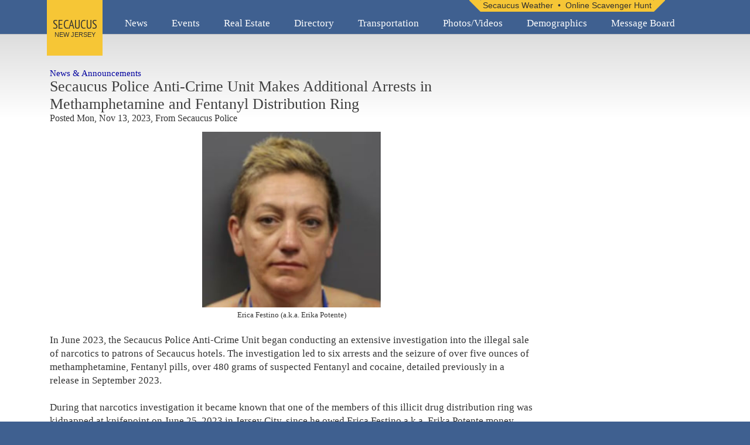

--- FILE ---
content_type: text/html; charset=UTF-8
request_url: http://www.secaucusnj.net/news/11300/Secaucus-Police-Anti-Crime-Unit-Makes-Additional-Arrests-in-Methamphetamine-and-Fentanyl-Distribution-Ring?rtn=%2F
body_size: 9532
content:

<!DOCTYPE html>
<html>
<head>
<title>Secaucus Police Anti-Crime Unit Makes Additional Arrests in Methamphetamine and Fentanyl Distribution Ring</title>
<meta name="description" content="Secaucus Police's drug ring investigation leads to the arrest of Erica Festino (a.k.a. Erika Potente), Allison Chavez, Roman Shapiro, and Paige Rosado." />
<meta name="keywords" content="Secaucus Police Anti-Crime Unit Makes Additional Arrests in Methamphetamine and Fentanyl Distribution Ring, Secaucus, NJ, New Jersey" />
<meta name="viewport" content="width=device-width, initial-scale=1, shrink-to-fit=no" />

<meta name="twitter:card" content="summary" />
<meta name="twitter:title" content="Secaucus Police Anti-Crime Unit Makes Additional Arrests in Methamphetamine and Fentanyl Distribution Ring" />
<meta name="twitter:description" content="Secaucus Police's drug ring investigation leads to the arrest of Erica Festino (a.k.a. Erika Potente), Allison Chavez, Roman Shapiro, and Paige Rosado." />
<meta name="twitter:image" content="http://www.secaucusnj.net/_assets/news2023/11300-2.jpg" />

<meta property="og:url" content="http://www.secaucusnj.net/news/11300/Secaucus-Police-Anti-Crime-Unit-Makes-Additional-Arrests-in-Methamphetamine-and-Fentanyl-Distribution-Ring" />
<meta property="og:type" content="website" />
<meta property="og:title" content="Secaucus Police Anti-Crime Unit Makes Additional Arrests in Methamphetamine and Fentanyl Distribution Ring" />
<meta property="og:description" content="Secaucus Police's drug ring investigation leads to the arrest of Erica Festino (a.k.a. Erika Potente), Allison Chavez, Roman Shapiro, and Paige Rosado." />
<meta property="og:image" content="http://www.secaucusnj.net/_assets/news2023/11300-2.jpg" />


<script type="application/ld+json">
{
	"@context":"https://schema.org",
	"@type":"NewsArticle",
	"url":"http://www.secaucusnj.net/news/11300/Secaucus-Police-Anti-Crime-Unit-Makes-Additional-Arrests-in-Methamphetamine-and-Fentanyl-Distribution-Ring",
	"headline":"Secaucus Police Anti-Crime Unit Makes Additional Arrests in Methamphetamine and Fentanyl Distribution Ring",
	"description":"Secaucus Police's drug ring investigation leads to the arrest of Erica Festino (a.k.a. Erika Potente), Allison Chavez, Roman Shapiro, and Paige Rosado.",
	"datePublished":"2023-11-13T12:00:00Z",
	"dateModified":"2023-11-13T12:00:00Z",
	"articleSection":"News and Announcements",
	"author":{
		"@type":"Person",
		"name":"Staff Writer"
	},
  	"image":"http://www.secaucusnj.net/_assets/news2023/11300-2.jpg",
  	"publisher":{
		"@type":"Organization",
		"name":"SecaucusNJ.net",
		"logo":{
			"@type":"ImageObject",
			"url":"http://www.secaucusnj.net/_images/logo.png",
			"width":"48",
			"height":"48"
		}
  	}
}
</script>


<link rel="shortcut icon" href="/_images/favicon.ico">
<link rel="stylesheet" href="https://stackpath.bootstrapcdn.com/bootstrap/4.1.1/css/bootstrap.min.css" integrity="sha384-WskhaSGFgHYWDcbwN70/dfYBj47jz9qbsMId/iRN3ewGhXQFZCSftd1LZCfmhktB" crossorigin="anonymous">
<link rel="preconnect" href="https://fonts.googleapis.com">
<link rel="preconnect" href="https://fonts.gstatic.com" crossorigin>
<link rel="stylesheet" href="https://fonts.googleapis.com/css2?family=PT+Sans+Narrow&display=swap">
<link rel="stylesheet" href="https://fonts.googleapis.com/css2?family=Archivo+Narrow:ital,wght@0,400..700;1,400..700&display=swap">
<link rel="stylesheet" href="https://fonts.googleapis.com/css2?family=Material+Symbols+Outlined:opsz,wght,FILL,GRAD@24,400,0,0">
<link rel="stylesheet" href="/_css/leaflet_1.9.4.css">
<link rel="stylesheet" href="/_css/site.css" type="text/css">
<link rel="canonical" href="http://www.secaucusnj.net/news/11300/Secaucus-Police-Anti-Crime-Unit-Makes-Additional-Arrests-in-Methamphetamine-and-Fentanyl-Distribution-Ring" />

<!-- Google Analytics -->
<!-- Global site tag (gtag.js) - Google Analytics -->
<script async src="https://www.googletagmanager.com/gtag/js?id=UA-3888948-21"></script>
<script>
  window.dataLayer = window.dataLayer || [];
  function gtag(){dataLayer.push(arguments);}
  gtag('js', new Date());

  gtag('config', 'UA-3888948-21');
</script>
<!-- /Google Analytics -->

<!-- Google Adsense -->
<script async src="//pagead2.googlesyndication.com/pagead/js/adsbygoogle.js"></script>
<script>
     (adsbygoogle = window.adsbygoogle || []).push({
          google_ad_client: "ca-pub-9491155257610209",
          enable_page_level_ads: true
     });
</script>
<!-- Google /Adsense -->

<script src="https://ajax.googleapis.com/ajax/libs/jquery/3.3.1/jquery.min.js"></script>
<script src="/_js/mobilenav.js"></script>
<script src="/_js/mainnav.js"></script>
<script src="/_js/iframelightbox.js"></script>
<script>
$(document).ready(function() 
{
	/* Picturezoom Lightbox */
   	$(".picturezoomlightbox-enabled").on('mouseover', function(e) 
	{
		this.style.cursor = 'pointer';
	});

   	$(".picturezoomlightbox-enabled").on('click', function(e) 
	{
                $("#medialightbox-overlay").css("display", "block");
                $("#medialightbox-overlay").width($(document).width());
                $("#medialightbox-overlay").height($(document).height());
       		$("#medialightbox-loading").offset({top:($(window).scrollTop() + 20)});
                $("#medialightbox-loading").css({opacity:1});
                $("#medialightbox-panel").css({opacity:0});

		var imageurl = "";
                if ($(e.target).is("div"))
                {
                        bg_url = $(e.target).css("backgroundImage");
                        bg_url = /^url\((['"]?)(.*)\1\)$/.exec(bg_url);
                        bg_url = bg_url ? bg_url[2] : ""; // If matched, retrieve url, otherwise ""
			imageurl = bg_url;

                }
                else if ($(e.target).is("img"))
                {
			if (typeof($(e.target).attr("src")) != "undefined")
			{
				imageurl = $(e.target).attr("src");
			}
                }

		if (imageurl != "")
		{
			var image = new Image();
			image.onload = function() {
                                var panelwidth = $(window).width() - 40;
                                var panelheight = $(window).height() - 40;

                                var imagewidth = panelwidth;
                                var imageheight = Math.round(imagewidth * (image.height/image.width));
                                if (imageheight > panelheight)
                                {
                                        var imageheight = panelheight;
                                        var imagewidth = Math.round(imageheight * (image.width/image.height));
                                }
                                if (panelwidth > imagewidth)
                                {
                                        panelwidth = imagewidth;
                                }
                                if (panelheight > imageheight)
                                {
                                        panelheight = imageheight;
                                }

                                var buf = "<div><img src=\"" + imageurl + "\" style=\"width:" + imagewidth + "px; height:" + imageheight + "px;\"></div>";

                                if (typeof($(e.target).attr("title")) != "undefined")
                                {
                                        buf = buf + "<div id=\"medialightbox-caption\" style=\"position:relative; z-index:2; height:0px;\"><div style=\"background-color:rgba(0,0,0,0.7);\"><div style=\"padding:4px; text-align:center; color:#ffffff; font-size:20px;\">" + $(e.target).attr("title") + "</div></div></div>";
                                }

                                $("#medialightbox-panel").css("border", "1px solid #ffffff");
                                $("#medialightbox-panel").css({width:panelwidth});
                                $("#medialightbox-panel").css({height:panelheight});
                                $("#medialightbox-panel").offset({top:($(window).scrollTop() + 20)});
                                $("#medialightbox-panel-content").html(buf);
                                if (typeof($(e.target).attr("title")) != "undefined")
                                {
                                        var height = $("#medialightbox-caption > div").height();
                                        $("#medialightbox-caption").css({top:(height * -1)});
                                }

                                $("#medialightbox-loading").css({opacity:0});
                                $("#medialightbox-panel").animate({opacity:1}, 500);
			}
			if (imageurl.substring(0, 4) != "http")
			{
				image.src = "http://www.secaucusnj.net" + imageurl;
			}
			else
			{
				image.src = imageurl;
			}
		}
		else
		{
			$("#medialightbox-overlay").css("display", "none");
			$("#medialightbox-loading").css({opacity:0});
			$("#medialightbox-panel").css({opacity:0});
		}
	});

	/* Photos Lightbox */
   	$(".photoslightbox_enabled").on('mouseover', function(e) 
	{
		this.style.cursor = 'pointer';
	});

   	$(".photoslightbox_enabled").on('click', function(e) 
	{
                var panel_width = $(window).width() - 60;
                var panel_height = $(window).height() - 60;
                var panel_top = $(window).scrollTop() + 30;

                $("#medialightbox-overlay").css("display", "block");
                $("#medialightbox-overlay").width($(document).width());
                $("#medialightbox-overlay").height($(document).height());

                $("#medialightbox-panel").css({opacity:0});
                $("#medialightbox-panel").css({width:panel_width});
                $("#medialightbox-panel").css({panel_height});
                $("#medialightbox-panel").offset({top:panel_top});
                $("#medialightbox-panel-content").html("<div style=\"margin:auto; padding:50px; display:table;\"><img src=\"/_images/loading.gif\" style=\"width:100px;\"></div>");

		var index = parseInt($(e.target).attr("photoindex"));
		var imageurl = photoslightbox_photos[index - 1].url;

		var html = "<table style=\"width:100%;\">";
		var html = html + "<tr>";
      		if (index == 1)
		{
			var html = html + "<td><div style=\"position:relative; z-index:2; width:0px;\"><div id=\"medialightbox-prevbutton\" class=\"clickable\" onClick=\"photoslightbox_prev()\" style=\"margin-left:5px; width:20px; border-radius:5px; background-color:rgba(150,150,150,0.8); padding:20px 1px 20px 0px; display:none; text-align:center; color:#000000; font-family:'PT Sans Narrow'; font-size:30px;\">&lt;</div></div></td>";
		}
		else
		{
			var html = html + "<td><div style=\"position:relative; z-index:2; width:0px;\"><div id=\"medialightbox-prevbutton\" class=\"clickable\" onClick=\"photoslightbox_prev()\" style=\"margin-left:5px; width:20px; border-radius:5px; background-color:rgba(150,150,150,0.8); padding:20px 1px 20px 0px; display:block; text-align:center; color:#000000; font-family:'PT Sans Narrow'; font-size:30px;\">&lt;</div></div></td>";
		}
                var html = html + "<td style=\"width:100%;\"><div id=\"photoslightbox_photo\" photoindex=\"" + index + "\" style=\"margin:auto; display:table;\"><img src=\"" + imageurl + "\" style=\"width:100%;\" onload=\"if (this.height > ($(window).height() - 60)) { $(this).css({width:'auto', height:($(window).height() - 60)}); }\"></div></td>";
      		if (index == photoslightbox_photos.length)
		{
			var html = html + "<td><div style=\"position:relative; z-index:2; width:0px;\"><div class=\"clickable\" onClick=\"photoslightbox_next()\" style=\"margin-left:-25px; width:20px; border-radius:5px; background-color:rgba(150,150,150,0.8); padding:20px 0px 20px 1px; display:none; text-align:center; color:#000000; font-family:'PT Sans Narrow'; font-size:30px;\">&gt;</div></div></td>";
		}
		else
		{
			var html = html + "<td><div style=\"position:relative; z-index:2; width:0px;\"><div id=\"medialightbox-nextbutton\" class=\"clickable\" onClick=\"photoslightbox_next()\" style=\"margin-left:-25px; width:20px; border-radius:5px; background-color:rgba(150,150,150,0.8); padding:20px 0px 20px 1px; display:block; text-align:center; color:#000000; font-family:'PT Sans Narrow'; font-size:30px;\">&gt;</div></div></td>";
		}
		var html = html + "</tr>";
		var html = html + "</table>";

		$("#medialightbox-panel-content").html(html);
                $("#medialightbox-panel").animate({opacity:1}, 500);
	});

	/* Video Lightbox */
   	$(".videolightbox_enabled").on('mouseover', function(e) 
	{
		this.style.cursor = 'pointer';
	});

   	$(".videolightbox_enabled").on('click', function(e) 
	{
		$("#medialightbox-overlay").css("display", "block");
		$("#medialightbox-overlay").width($(document).width());
		$("#medialightbox-overlay").height($(document).height());

                $("#medialightbox-panel").css({opacity:0});
                $("#medialightbox-panel").css({width:($(window).width() - 40)});
		$("#medialightbox-panel").css({height:($(window).height() - 40)});
		$("#medialightbox-panel").offset({top:($(window).scrollTop() + $(window).height()/2 - $("#medialightbox-panel").height()/2)});

		var buf = "";
		var element = e.target;
		while ($(element).parents().length > 0)
		{
		        if (typeof($(element).attr("videoid")) != "undefined")
		        {
				buf = "<div style=\"border:1px solid #ffffff;\"><iframe id=\"medialightbox_iframe\" width=\"100%\" height=\"300\" src=\"https://www.youtube.com/embed/" + $(element).attr("videoid") + "\" frameborder=\"0\" allow=\"accelerometer; autoplay; encrypted-media; gyroscope; picture-in-picture\" allowfullscreen></iframe></div>";
				break;
		        }
		        element = $(element).parent();
		}

		if (buf == "")
		{
			var element = e.target;
			while ($(element).parents().length > 0)
			{
				if (typeof($(element).attr("vimeoid")) != "undefined")
				{
					buf = "<div style=\"border:1px solid #ffffff;\"><iframe id=\"medialightbox_iframe\" src=\"https://player.vimeo.com/video/" + $(element).attr("vimeoid") + "\" width=\"100%\" height=\"300\" frameborder=\"0\" allow=\"autoplay; fullscreen\" allowfullscreen></iframe></div>";
					break;
				}
			        element = $(element).parent();
			}
		}

		if (buf == "")
		{
			buf = "No video specified";
		}

		$("#medialightbox-panel-content").html(buf);
		$("#medialightbox_iframe").attr("height", ($(window).height() - 40));
		$("#medialightbox-panel").animate({opacity:1}, 750);
	});

	/* Flickr Lightbox */
   	$(".flickrlightbox_enabled").on('mouseover', function(e) 
	{
		this.style.cursor = 'pointer';
	});

   	$(".flickrlightbox_enabled").on('click', function(e) 
	{
		$("#medialightbox-overlay").css("display", "block");
		$("#medialightbox-overlay").width($(document).width());
		$("#medialightbox-overlay").height($(document).height());

		$("#medialightbox-panel").css({opacity:0});
		$("#medialightbox-panel").css({width:"auto"});
		$("#medialightbox-panel-content").html("<div style=\"margin:auto; padding:50px; display:table;\"><img src=\"/_images/loading.gif\" style=\"width:100px;\"></div>");

		var width = 0;
		var height = 0;
		if (($(window).width() > 1600) && ($(window).height() > 1200))
		{
			width = 1600;
			height = 1200;
		}
		else if (($(window).width() > 1024) && ($(window).height() > 768))
		{
			width = 1024;
			height = 768;
		}
		else if (($(window).width() > 800) && ($(window).height() > 600))
		{
			width = 800;
			height = 600;
		}
		else if (($(window).width() > 640) && ($(window).height() > 480))
		{
			width = 640;
			height = 480;
		}
		else if (($(window).width() > 500) && ($(window).height() > 375))
		{
			width = 500;
			height = 375;
		}
		else if (($(window).width() > 400) && ($(window).height() > 300))
		{
			width = 400;
			height = 300;
		}
		else if (($(window).width() > 320) && ($(window).height() > 240))
		{
			width = 400;
			height = 300;
		}

		if (typeof($(e.target).attr("albumid")) != "undefined")
		{
			var buf = "<div style=\"border:1px solid #ff0000; display:table;\"><a data-flickr-embed=\"true\" href=\"https://www.flickr.com/photos/secaucusnj/albums/" + $(e.target).attr("albumid") + "\" title=\"" + $(e.target).attr("albumtitle") + "\"><img src=\"" + $(e.target).attr("albumthumbnail") + "\" width=\"" + width + "\" height=\"" + height + "\" alt=\"" +  $(e.target).attr("albumtitle") + "\"></a><script async src=\"//embedr.flickr.com/assets/client-code.js\" charset=\"utf-8\"></s" + "cript></div>";
		}

		$("#medialightbox-panel-content").html(buf);
		$("#medialightbox-panel").offset({top:($(window).scrollTop() + $(window).height()/2 - $("#medialightbox-panel").height()/2)});
		$("#medialightbox-panel").animate({opacity:1}, 500);
	});

	/* General Media lightbox */
   	$("#medialightbox-overlay").on('click', function(e) 
	{
		if (e.target !== this)
		{
			return;
		}
  
		$("#medialightbox-overlay").css("display", "none");
		$("#medialightbox-panel-content").html("");
	});

   	$("#medialightbox_closeicon").on('mouseover', function(e) 
	{
		this.style.cursor = "pointer";
	});

   	$("#medialightbox_closeicon").on('click', function(e) 
	{
		$("#medialightbox-overlay").css("display", "none");
		$("#medialightbox-loading").css({opacity:0});
		$("#medialightbox-panel").css({opacity:0});
		$("#medialightbox-panel-content").html("");
	});
});

function photoslightbox_next()
{
	var index = parseInt($("#photoslightbox_photo").attr("photoindex"));
	if (index < photoslightbox_photos.length)
	{
		index = index + 1;
		var imageurl = photoslightbox_photos[index - 1].url;
		$("#photoslightbox_photo").attr("photoindex", "" + index);
		$("#photoslightbox_photo img").attr("src", imageurl);
	}

	if (index > 1)
	{
		$("#medialightbox-prevbutton").css({"display":"block"});
	}
	else
	{
		$("#medialightbox-prevbutton").css({"display":"none"});
	}
	if (index < photoslightbox_photos.length)
	{
		$("#medialightbox-nextbutton").css({"display":"block"});
	}
	else
	{
		$("#medialightbox-nextbutton").css({"display":"none"});
	}
}

function photoslightbox_prev()
{
	var index = parseInt($("#photoslightbox_photo").attr("photoindex"));
	if (index > 1)
	{
		index = index - 1;
		var imageurl = photoslightbox_photos[index - 1].url;
		$("#photoslightbox_photo").attr("photoindex", "" + index);
		$("#photoslightbox_photo img").attr("src", imageurl);
	}

	if (index > 1)
	{
		$("#medialightbox-prevbutton").css({"display":"block"});
	}
	else
	{
		$("#medialightbox-prevbutton").css({"display":"none"});
	}
	if (index < photoslightbox_photos.length)
	{
		$("#medialightbox-nextbutton").css({"display":"block"});
	}
	else
	{
		$("#medialightbox-nextbutton").css({"display":"none"});
	}
}
</script>
</head>
<body style="">

<!-- Media Lightbox -->
<div id="medialightbox-overlay" style="position:absolute; top:0px; height:0px; background-color:rgba(0,0,0,0.6); display:none; z-index:302;">
    <div id="medialightbox-loading" style="margin:0px auto 0px auto; width:100px; opacity:0;"><img src="/_images/loading.gif" style="width:100%;"></div>
    <div id="medialightbox-panel" style="margin:0px auto 0px auto; display:table; opacity:0;">
        <div style="height:0px;">
            <div style="margin-left:auto; position:relative; z-index:302; display:table;"><img id="medialightbox_closeicon" src="/_images/lightbox_closeicon.png" style="width:40px; height:40px;"></div>
        </div>
        <div id="medialightbox-panel-content" style="background-color:#ffffff;"></div>
    </div>
</div>
<!-- /Media Lightbox -->

<!-- iframe lightbox -->
<div id="iframelightbox-overlay" onClick="iframelightbox_close()" style="position:absolute; top:0px; left:0px; z-index:301; width:100%; background-color:rgba(0,0,0,0.8); display:none;"></div>

<div id="iframelightbox-panel" style="position:absolute; top:0px; z-index:302; margin:auto; background-color:#ffffff; display:none;">
    <table style="width:100%; height:100%;">
    <tr>
    <td style="background-color:#ffffff;"><div style="position:relative; z-index:303; height:0px;"><div style="margin-left:auto; display:table;"><div class="clickable" style="background-color:#ffffff; padding:5px;" onClick="iframelightbox_close()"><svg height="20" width="20" style="display:block;"><polygon points="0,0 10,10 20,0 10,10 20,20 10,10 0,20 10,10" style="fill:#0f0f0f; stroke:#0f0f0f; stroke-width:3" /></svg></div></div></div></td>
    </tr>
    <tr style="vertical-align:top;">
    <td style="height:100%;"><iframe style="border:none; width:100%; height:100%;"></iframe></td>
    </tr>
    </table>
</div> 
<!-- /iframe lightbox -->

<!-- filter lightbox -->
<!-- /filter lightbox -->

<!-- Mobile Nav -->
<div id="mobilenav-overlay" style="position:absolute; z-index:201; display:none;" onClick="mobilenav_hide()"></div>
<div id="mobilenav-panel" style="position:fixed; z-index:202; display:none; overflow-x:hidden; overflow-y:auto;">
    <div id="mobilenav-menu" style="position:relative; height:100%; display:table;">
        <div style="height:100%; border-left:1px solid #6f6f6f; background-image:linear-gradient(to right, #f6c636, #f6c636); background-size:30px 30px; background-repeat:repeat-y; background-color:rgba(255,255,255,0.95); ">
            <table>
            <tr style="vertical-align:top;">
            <td style="padding:6px 5px 0px 5px;">
                <div style="width:20px;">
                    <div style="transform:rotate(90deg); transform-origin:left bottom 0; font-family:'PT Sans Narrow'; font-size:16px; letter-spacing:4px; white-space:nowrap;">SECAUCUS, NEW JERSEY</div>
                </div></td>
            <td>
                <table style="width:100%;">
                <tr>
                <td style="width:100%;"></td>
                <td style="padding:7px 7px 0px 0px;"><a href="javascript:mobilenav_hide();"><svg height="16" width="16"><polygon points="0,0 8,8 16,0 8,8 16,16 8,8 0,16 8,8" style="fill:#0f0f0f; stroke:#0f0f0f; stroke-width:2" /></svg></a></td>
                </tr>
                </table>

                <table style="margin:0px 20px 20px 15px;">
                <tr style="vertical-align:top;">
                <td style="padding:0px 0px 7px 0px;"><a href="/" class="mobilenav-item">Home</a></td>
                </tr>
                <tr>
                <td><div style="height:1px; background-color:#e0e0e0;"></div></td>
                </tr>
                <tr>
                <td style="padding:7px 0px 7px 0px;">
                        <table class="mobilenav-item" style="width:100%;">
                        <tr style="vertical-align:top;">
                        <td style="width:100%;"><a href="/news/">News & Announcements</a></td>
                        <td><div id="mobilenav-newssubmenubutton" class="mobilenav-submenu-button" style="visibility:hidden;"></div></td>
                        </tr>
                        </table>
                    </td>
                </tr>
                <tr>
                <td><div style="height:1px; background-color:#e0e0e0;"></div></td>
                </tr>
                <tr>
                <td style="padding:7px 0px 7px 0px;">
                    <div class="clickable" class="mobilenav-submenu" onClick="mobilenav_submenu_expand('events');">
                        <table class="mobilenav-item" style="width:100%;">
                        <tr style="vertical-align:top;">
                        <td style="width:100%;">Events</td>
                        <td><div id="mobilenav-eventssubmenubutton" class="mobilenav-submenu-button"></div></td>
                        </tr>
                        </table>
                    </div>
                    <div id="mobilenav-eventssubmenu" class="mobilenav-submenu">
                        <table style="margin-top:1px;">
                        <tr>
                        <td class="mobilenav-submenuitem"><a href="/events/">Secaucus Events</a></td>
                        </tr>
                        <tr>
                        <td class="mobilenav-submenuitem"><a href="/events/hudson-county/1">Hudson County Events</a></td>
                        </tr>
                        <tr>
                        <td class="mobilenav-submenuitem"><a href="/movie-theater/">Current Movies</a></td>
                        </tr>
                        </table>
                    </div>
                    </td>
                </tr>
		<!--
                <tr style="vertical-align:top;">
                <td style="padding:10px 15px 0px 0px;"><a href="/jobs/" class="mobilenav-item">Job Openings</a></td>
                </tr>
		-->
                <tr>
                <td><div style="height:1px; background-color:#e0e0e0;"></div></td>
                </tr>
                <tr>
                <td style="padding:7px 0px 7px 0px;">
                    <div class="clickable" class="mobilenav-submenu" onClick="mobilenav_submenu_expand('realestate');">
                        <table class="mobilenav-item" style="width:100%;">
                        <tr style="vertical-align:top;">
                        <td style="width:100%;">Real Estate</td>
                        <td><div id="mobilenav-realestatesubmenubutton" class="mobilenav-submenu-button"></div></td>
                        </tr>
                        </table>
                    </div>
                    <div id="mobilenav-realestatesubmenu" class="mobilenav-submenu">
                        <table style="margin-top:1px;">
                        <tr>
                        <td class="mobilenav-submenuitem"><a href="/real-estate/listings/">Listings</a></td>
                        </tr>
                        <tr>
                        <td class="mobilenav-submenuitem"><a href="/condos-townhouses/">Condos / Townhouses</a></td>
                        </tr>
                        <tr>
                        <td class="mobilenav-submenuitem"><a href="/apartments/">Apartments</a></td>
                        </tr>
                        <tr>
                        <!--<td class="mobilenav-submenuitem"><a href="/real-estate/video-tours.htm">Video Tours</a></td>-->
                        </tr>
                        </table>
                    </div>
                    </td>
                </tr>
                <tr>
                <td><div style="height:1px; background-color:#e0e0e0;"></div></td>
                </tr>
                <tr>
                <td style="padding:7px 0px 7px 0px;">
                    <div class="clickable" class="mobilenav-submenu" onClick="mobilenav_submenu_expand('directory');">
                        <table class="mobilenav-item" style="width:100%;">
                        <tr style="vertical-align:top;">
                        <td style="width:100%;">Directory</td>
                        <td><div id="mobilenav-directorysubmenubutton" class="mobilenav-submenu-button"></div></td>
                        </tr>
                        </table>
                    </div>
                    <div id="mobilenav-directorysubmenu" class="mobilenav-submenu">
                        <table style="margin-top:1px;">
                        <tr>
                        <td class="mobilenav-submenuitem"><a href="/schools/">Schools</a></td>
                        </tr>
                        <tr>
                        <td class="mobilenav-submenuitem"><a href="/parks/">Parks</a></td>
                        </tr>
                        <tr>
                        <td class="mobilenav-submenuitem"><a href="/town-resources/">Town Resources</a></td>
                        </tr>
                        <tr>
                        <td class="mobilenav-submenuitem"><a href="/restaurants/">Bars / Restaurants</a></td>
                        </tr>
                        <tr>
                        <td class="mobilenav-submenuitem"><a href="/shopping/">Shopping</a></td>
                        </tr>
                        <tr>
                        <td class="mobilenav-submenuitem"><a href="/banks/">Banks</a></td>
                        </tr>
                        <tr>
                        <td class="mobilenav-submenuitem"><a href="/hotels/">Hotels</a></td>
                        </tr>
                        <tr>
                        <td class="mobilenav-submenuitem"><a href="/businesses/">Other</a> <a href="/businesses/">Businesses</a></td>
                        </tr>
                        </table>
                    </div>
                    </td>
                </tr>
                <tr>
                <td><div style="height:1px; background-color:#e0e0e0;"></div></td>
                </tr>
                <tr>
                <td style="padding:7px 0px 7px 0px;">
                    <div class="clickable" class="mobilenav-submenu" onClick="mobilenav_submenu_expand('transportation');">
                        <table class="mobilenav-item" style="width:100%;">
                        <tr style="vertical-align:top;">
                        <td style="width:100%;">Transportation</td>
                        <td><div id="mobilenav-transportationsubmenubutton" class="mobilenav-submenu-button"></div></td>
                        </tr>
                        </table>
                    </div>
                    <div id="mobilenav-transportationsubmenu" class="mobilenav-submenu">
                        <table style="margin-top:1px;">
                        <tr>
                        <td class="mobilenav-submenuitem"><a href="/transportation/bus.htm">Bus Information</a></td>
                        <td><div style="width:20px; height:1px;"></div></td>
                        </tr>
                        <tr>
                        <td class="mobilenav-submenuitem"><a href="/transportation/train.htm">Train Information</a></td>
                        </tr>
                        <tr>
                        <td class="mobilenav-submenuitem"><a href="/transportation/secaucus-junction.htm">Secaucus Junction</a></td>
                        </tr>
                        <tr>
                        <td class="mobilenav-submenuitem"><a href="/transportation/taxi.htm">Taxi Information</a></td>
                        </tr>
                        <tr>
                        <td class="mobilenav-submenuitem"><a href="/transportation/driving.htm">By Car</a></td>
                        </tr>
                        </table>
                    </div>
                    </td>
                </tr>
                <tr>
                <td><div style="height:1px; background-color:#e0e0e0;"></div></td>
                </tr>
                <tr>
                <td style="padding:7px 0px 7px 0px;">
                    <div class="clickable" class="mobilenav-submenu" onClick="mobilenav_submenu_expand('photosvideos');">
                        <table class="mobilenav-item" style="width:100%;">
                        <tr style="vertical-align:top;">
                        <td style="width:100%;">Photos / Videos</td>
                        <td><div id="mobilenav-photosvideossubmenubutton" class="mobilenav-submenu-button"></div></td>
                        </tr>
                        </table>
                    </div>
                    <div id="mobilenav-photosvideossubmenu" class="mobilenav-submenu">
                        <table style="margin-top:1px;">
                        <tr>
                        <td class="mobilenav-submenuitem"><a href="/social-media/videos.htm">Social Media Videos</a></td>
                        </tr>
                        <tr>
                        <td class="mobilenav-submenuitem"><a href="/photos-videos/current-events.htm">Recent Events</a></td>
    		    <!--
                        <td class="mobilenav-submenuitem"><a href="/photos-videos/channel-34-news.htm">Channel 34 News</a></td>
    		    -->
                        </tr>
                        <tr>
                        <td class="mobilenav-submenuitem"><a href="/photos-videos/town-council-meetings.htm">Town Council Meetings</a></td>
                        </tr>
                        <tr>
                        <td class="mobilenav-submenuitem"><a href="/photos-videos/school.htm">School Related</a></td>
                        </tr>
                        <tr>
                        <td class="mobilenav-submenuitem"><a href="/photos-videos/miscellaneous.htm">Miscellaneous</a></td>
                        </tr>
                        </table>
                    </div>
                    </td>
                </tr>
                <tr>
                <td><div style="height:1px; background-color:#e0e0e0;"></div></td>
                </tr>
                <tr>
                <td style="padding:7px 0px 7px 0px;"><a href="/demographics/" class="mobilenav-item">Demographics</a></td>
                </tr>
                <tr>
                <td><div style="height:1px; background-color:#e0e0e0;"></div></td>
                </tr>
                <tr>
                <td style="padding:7px 0px 7px 0px;"><a href="/message-board/" class="mobilenav-item">Message Board</a></td>
                </tr>
                <tr>
                <td><div style="height:1px; background-color:#e0e0e0;"></div></td>
                </tr>
                <tr>
                <td style="padding:7px 0px 7px 0px;"><a href="/scavenger-hunt/" class="mobilenav-item">Scavenger Hunt</a></td>
                </tr>
                <tr>
                <td><div style="height:1px; background-color:#e0e0e0;"></div></td>
                </tr>
                <tr>
                <td style="padding:7px 0px 7px 0px;"><a href="/weather/" class="mobilenav-item">Secaucus Weather</a></td>
                </tr>
                <tr>
                <td><div style="height:1px; background-color:#e0e0e0;"></div></td>
                </tr>
                <tr>
                <td style="padding:7px 0px 7px 0px;"><a href="/contact/" class="mobilenav-item">Contact</a></td>
                </tr>
                <tr>
                <td><div style="height:1px; background-color:#e0e0e0;"></div></td>
                </tr>
                <tr>
                <td colspan=2 style="padding:7px 0px 0px 0px;"><div class="clickable" onClick="mobilenav_hide()" style="margin-left:auto; font-family:'PT Sans Narrow'; font-size:16px; letter-spacing:1px; display:table;">CLOSE &raquo;</div></td>
                </tr>
                </table>
                </td>
            </tr>
            </table>
        </div>
    </div>
</div>
<!-- /Mobile Nav -->

<div style="background-image:linear-gradient(to bottom, #cfcfcf, #ffffff); background-size:100% 200px; background-repeat:repeat-x; background-color:#ffffff; padding-bottom:40px;">

    <!-- Main nav -->
    <div style="position:relative; z-index:101; border-bottom:1px solid #c0c0c0; background-color:#3f6090;">
        <div class="container"><div style="margin-left:-5px;">
            <table style="width:100%;">
            <tr style="vertical-align:top;">
            <td><div style="height:1px;">
                    <div style="width:95px; background-color:#f6c636;">
                    <table style="width:100%; height:95px;">
                    <tr>
                    <td style="text-align:center;">
                        <div class="font-famnarrow" style="font-size:21px;"><a href="/" style="color:inherit; text-decoration:none;">SECAUCUS</a></div>
                        <div class="font-famgeneric" style="font-size:11px;"><a href="/" style="color:inherit; text-decoration:none;">NEW JERSEY</a></div>
                        </td>
                    </tr>
                    </table>
                    </div>
                </div>
                </td>
            <td class="d-table-cell d-lg-none" style="width:100%;">
                <table style="width:100%; height:58px;">
                <tr>
                <td>
                    <div class="clickable" id="mobilenav-link" style="margin-left:auto; display:table;" onClick="mobilenav_show()">
                        <table class="font-famnarrow" style="color:#606060; color:#ffffff; font-size:18px;">
                        <tr>
                        <td>
                            <div style="width:22px;">
                                <div style="border-radius:1px; height:2px; background-color:#ffffff;"></div>
                                <div style="margin-top:4px; border-radius:1px; height:2px; background-color:#ffffff;"></div>
                                <div style="margin-top:4px; border-radius:1px; height:2px; background-color:#ffffff;"></div>
                            </div>
                            </td>
                        <td style="padding-left:8px;">MENU</td>
                        </tr>
                        </table>
                    </div>
                    </td>
                </tr>
                </table>
                </td>
            <td class="d-none d-lg-table-cell" style="width:100%;">
                <div class="font-famgeneric" style="position:relative; z-index:102; height:0px;">
                    <table style="margin:0px 60px 0px auto;">
                    <tr>
                    <td><div style="width:20px; height:20px; overflow:hidden;"><div style="margin-left:9px; width:20px; height:20px; background-color:#f6c636; transform:skew(45deg);"></div></div></td>
                    <td><table style="height:20px; background-color:#f6c636;"><tr><td style="padding:0px 3px 0px 3px; font-size:14px;"><a href="/weather/" style="color:#303030;">Secaucus Weather</a> &nbsp;&bull;&nbsp; <a href="/scavenger-hunt/" style="color:#303030;">Online Scavenger Hunt</a></td></tr></table></td>
                    <td><div style="width:20px; height:20px; overflow:hidden;"><div style="margin-left:-9px; width:20px; height:20px; background-color:#f6c636; transform:skew(-45deg);"></div></div></td>
                    </tr>
                    </table>
                </div>

                <table>
                <tr>
                <td><div class="d-none d-lg-block d-xl-none" style="width:17px;"></div><div class="d-none d-xl-block" style="width:30px;"></div></td>
                <td><div style="height:58px; display:table-cell; vertical-align:bottom;">
                        <div class="mainnav-item"><a href="/news/">News</a></div>
                    </div></td>
                <td><div class="d-none d-lg-block d-xl-none" style="width:9px;"></div><div class="d-none d-xl-block" style="width:25px;"></div></td>
                <td><div style="height:58px;" onMouseEnter="mainnavsubmenu_show('events')" onMouseLeave="mainnavsubmenu_hide('events')">
                        <div style="height:58px; display:table-cell; vertical-align:bottom;">
                            <div class="mainnav-item"><a href="/events/">Events</a></div>
                        </div>
                        <div style="width:1px;">
                            <div id="mainnav-eventssubmenu" style="display:none; overflow:hidden;">
                                <div style="display:table;">
	                            <div style="border-top:1px solid #9f9f9f; border-left:1px solid #9f9f9f; border-right:1px solid #9f9f9f; background-color:#ffffff;">
                                        <div class="mainnav-submenuitem" style="border-bottom:1px solid #c0c0c0;"><a href="/events/">Secaucus Events</a></div>
                                        <div class="mainnav-submenuitem" style="border-bottom:1px solid #c0c0c0;"><a href="/events/hudson-county/1">Hudson County Events</a></div>
                                        <div class="mainnav-submenuitem" style="border-bottom:1px solid #9f9f9f;"><a href="/movie-theater/">Current Movies</a></div>
                                    </div>
                                </div>
                            </div>
                        </div>
                    </div>
                    </td>
                <td><div class="d-none d-lg-block d-xl-none" style="width:9px;"></div><div class="d-none d-xl-block" style="width:25px;"></div></td>
                <td><div style="height:58px;" onMouseEnter="mainnavsubmenu_show('realestate')" onMouseLeave="mainnavsubmenu_hide('realestate')">
                        <div style="height:58px; display:table-cell; vertical-align:bottom;">
                            <div class="mainnav-item"><a href="/real-estate/">Real Estate</a></div>
                        </div>
                        <div style="width:1px;">
                            <div id="mainnav-realestatesubmenu" style="display:none; overflow:hidden;">
                                <div style="display:table;">
	                            <div style="border-top:1px solid #9f9f9f; border-left:1px solid #9f9f9f; border-right:1px solid #9f9f9f; background-color:#ffffff;">
                                        <div class="mainnav-submenuitem" style="border-bottom:1px solid #c0c0c0;"><a href="/real-estate/listings/">Listings</a></div>
                                        <!--<div class="mainnav-submenuitem" style="border-bottom:1px solid #c0c0c0;"><a href="/real-estate/video-tours.htm" style="color:#303030; text-decoration:none;">Video Tours</a></div>-->
                                        <div class="mainnav-submenuitem" style="border-bottom:1px solid #c0c0c0;"><a href="/condos-townhouses/">Condos / Townhouses</a></div>
                                        <div class="mainnav-submenuitem" style="border-bottom:1px solid #9f9f9f;"><a href="/apartments/">Apartments</a></div>
                                    </div>
                                </div>
                            </div>
                        </div>
                    </div>
                    </td>
                <td><div class="d-none d-lg-block d-xl-none" style="width:9px;"></div><div class="d-none d-xl-block" style="width:25px;"></div></td>
                <td><div style="height:58px;" onMouseEnter="mainnavsubmenu_show('directory')" onMouseLeave="mainnavsubmenu_hide('directory')">
                        <div style="height:58px; display:table-cell; vertical-align:bottom;">
                            <div class="mainnav-item"><a href="/directory/">Directory</a></div>
                        </div>
                        <div style="width:1px;">
                            <div id="mainnav-directorysubmenu" style="display:none; overflow:hidden; white-space:nowrap;">
    	                        <div style="display:table;">
                                    <div style="border-top:1px solid #9f9f9f; border-left:1px solid #9f9f9f; border-right:1px solid #9f9f9f; background-color:#ffffff; white-space:nowrap;">
                                        <div class="mainnav-submenuitem" style="border-bottom:1px solid #c0c0c0;"><a href="/schools/">Schools</a></div>
                                        <div class="mainnav-submenuitem" style="border-bottom:1px solid #c0c0c0;"><a href="/parks/">Parks</a></div>
                                        <div class="mainnav-submenuitem" style="border-bottom:1px solid #c0c0c0;"><a href="/town-resources/">Town Resources</a></div>
                                        <div class="mainnav-submenuitem" style="border-bottom:1px solid #c0c0c0;"><a href="/restaurants/">Bars / Restaurants</a></div>
                                        <div class="mainnav-submenuitem" style="border-bottom:1px solid #c0c0c0;"><a href="/shopping/">Shopping</a></div>
                                        <div class="mainnav-submenuitem" style="border-bottom:1px solid #c0c0c0;"><a href="/hotels/">Hotels</a></div>
                                        <div class="mainnav-submenuitem" style="border-bottom:1px solid #c0c0c0;"><a href="/banks/">Banks</a></div>
                                        <div class="mainnav-submenuitem" style="border-bottom:1px solid #9f9f9f;"><a href="/businesses/">Other</a> <a href="/businesses/" style="color:#303030; text-decoration:none;">Businesses</a></div>
                                    </div>
                                </div>
                            </div>
                        </div>
                    </div>
                    </td>
                <td><div class="d-none d-lg-block d-xl-none" style="width:9px;"></div><div class="d-none d-xl-block" style="width:25px;"></div></td>
                <td><div style="height:58px;" onMouseEnter="mainnavsubmenu_show('transportation')" onMouseLeave="mainnavsubmenu_hide('transportation')">
                        <div style="height:58px; display:table-cell; vertical-align:bottom;">
                            <div class="mainnav-item"><a href="/transportation/">Transportation</a></div>
                        </div>
    	                <div style="width:1px;">
                            <div id="mainnav-transportationsubmenu" style="display:none; overflow:hidden; white-space:nowrap;">
                                <div style="display:table;">
                                    <div style="border-top:1px solid #9f9f9f; border-left:1px solid #9f9f9f; border-right:1px solid #9f9f9f; background-color:#ffffff;">
                                        <div class="mainnav-submenuitem" style="border-bottom:1px solid #c0c0c0;"><a href="/transportation/bus.htm">Bus Information</a></div>
                                        <div class="mainnav-submenuitem" style="border-bottom:1px solid #c0c0c0;"><a href="/transportation/train.htm">Train Information</a></div>
                                        <div class="mainnav-submenuitem" style="border-bottom:1px solid #c0c0c0;"><a href="/transportation/taxi.htm">Taxi Information</a></div>
                                        <div class="mainnav-submenuitem" style="border-bottom:1px solid #c0c0c0;"><a href="/transportation/driving.htm">By Car</a></div>
                                        <div class="mainnav-submenuitem" style="border-bottom:1px solid #9f9f9f;"><a href="/transportation/secaucus-junction.htm">Secaucus Junction</a></div>
                                    </div>
                                </div>
                            </div>
                        </div>
                    </div>
                    </td>
                <td><div class="d-none d-lg-block d-xl-none" style="width:9px;"></div><div class="d-none d-xl-block" style="width:25px;"></div></td>
                <td><div style="height:58px;" onMouseEnter="mainnavsubmenu_show('photosvideos')" onMouseLeave="mainnavsubmenu_hide('photosvideos')">
                        <div style="height:58px; display:table-cell; vertical-align:bottom;">
                            <div class="mainnav-item"><a href="/photos-videos/">Photos/Videos</a></div>
                        </div>
                        <div style="width:1px;">
                            <div id="mainnav-photosvideossubmenu" style="display:none; overflow:hidden; white-space:nowrap;">
       	                        <div style="display:table;">
       	                            <div style="border-top:1px solid #9f9f9f; border-left:1px solid #9f9f9f; border-right:1px solid #9f9f9f; background-color:#ffffff; display:table;">
                                        <div class="mainnav-submenuitem" style="border-bottom:1px solid #c0c0c0;"><a href="/social-media/videos.htm">Social Media Videos</a></div>
                                        <div class="mainnav-submenuitem" style="border-bottom:1px solid #c0c0c0;"><a href="/photos-videos/current-events.htm">Recent Events</a></div>
                                        <div class="mainnav-submenuitem" style="border-bottom:1px solid #c0c0c0;"><a href="/photos-videos/town-council-meetings.htm">Town Council Meetings</a></div>
                                        <div class="mainnav-submenuitem" style="border-bottom:1px solid #c0c0c0;"><a href="/photos-videos/school.htm">School Related</a></div>
                                        <!--<div class="mainnav-submenuitem" style="border-bottom:1px solid #c0c0c0;"><a href="/photos-videos/channel-34-news.htm">Channel 34 News</a></div>-->
                                        <div class="mainnav-submenuitem" style="border-bottom:1px solid #9f9f9f;"><a href="/photos-videos/miscellaneous.htm">Miscellaneous</a></div>
                                    </div>
                                </div>
                            </div>
                        </div>
                    </div>
                    </td>
                <td><div class="d-none d-lg-block d-xl-none" style="width:9px;"></div><div class="d-none d-xl-block" style="width:25px;"></div></td>
                <td><div style="height:58px; display:table-cell; vertical-align:bottom;">
                        <div class="mainnav-item"><a href="/demographics/">Demographics</a></div>
                    </div></td>
                <td><div class="d-none d-lg-block d-xl-none" style="width:9px;"></div><div class="d-none d-xl-block" style="width:25px;"></div></td>
                <td><div style="height:58px; display:table-cell; vertical-align:bottom;">
                        <div class="mainnav-item"><a href="/message-board/">Message Board</a></div>
                    </div></td>
                </tr>
                </table>
                </td>
            </tr>
            </table>
        </div></div>
    </div>
    <!-- /Main nav -->

        <div style="height:38px;">
        <div class="container d-none d-lg-block" style="padding:8px 0px 0px 112px;">
            <table style="color:#808080; font-family:'Archivo Narrow'; font-size:16px; white-space:nowrap;">
            <tr style="vertical-align:top;">
            <td><div class="d-none d-lg-block d-xl-none" style="width:15px;"></div><div class="d-none d-xl-block" style="width:30px;"></div></td>
                        </tr>
            </table>
        </div>
    </div>
    
    <div class="container" style="margin-top:20px;">
        <div class="row">
            <div class="col-12 col-lg-9 col-xl-9">

<div class="site-breadcrumb"><a href="/">News & Announcements</a></div>
<h1>Secaucus Police Anti-Crime Unit Makes Additional Arrests in Methamphetamine and Fentanyl Distribution Ring</h1>
<div class="font-sm1">Posted Mon, Nov 13, 2023, From Secaucus Police</div>


<div class="post-h1"></div>

<div class="articlecontents"><div><img src="/_assets/news2023/11300-1.jpg" style="width:100%; max-height:300px; object-fit:contain;" alt="Erica Festino (a.k.a. Erika Potente)"></div>
<div class="picture-caption">Erica Festino (a.k.a. Erika Potente)</div>
<br>
In June 2023, the Secaucus Police Anti-Crime Unit began conducting an extensive investigation into the illegal sale of narcotics to patrons of Secaucus hotels.  The investigation led to six arrests and the seizure of over five ounces of methamphetamine, Fentanyl pills, over 480 grams of suspected Fentanyl and cocaine, detailed previously in a release in September 2023.  <br>
<br>
During that narcotics investigation it became known that one of the members of this illicit drug distribution ring was kidnapped at knifepoint on June 25, 2023 in Jersey City, since he owed Erica Festino a.k.a. Erika Potente money, another member of this illicit drug distribution ring.  The victim was bound and driven around Hudson County in the back of a U-haul truck, driven by Louis Governara, for hours and robbed of cash and personal items.  The victim was ultimately released by the kidnappers. Roberto Lascano was also involved in the kidnapping. <br>
<br>
On October 20, 2023 Detectives from the Secaucus Police Anti-Crime Unit, Secaucus Police K-9 Unit, North Bergen Police Department and Jersey City Police Department Major Case Unit went to the residence of Erica Festino a.k.a. Erika Potente in North Bergen to arrest her on a warrant for the kidnapping and robbery. <br>
<br>
After her arrest, a court-authorized search of Erica Festino’s a.k.a. Erika Potente’s residence, located on Palisade Avenue in North Bergen, was conducted.  During the search, a significant quantity of suspected methamphetamine, Gamma Hydroxybutyrate, Adderall, Ritalin and Clonazepam and drug paraphernalia were seized.  Additionally, numerous fraudulent items, specifically credit cards, identifications, ledgers with banking information, mail and social security cards relating to over 100 victims, were seized throughout the residence.  Allison Chavez, Roman Shapiro and Paige Rosado were also placed under arrest inside the residence.   <br>
<br>
“I am so proud of the work of the Secaucus Police Departments Anti-Crime Unit and their continued motivation to work a case until its full conclusion,” Chief Dennis Miller said.   “I am also, appreciative of the assistance given by the Jersey City and North Bergen Police Departments.”<br>
<br>
Erica Festino a.k.a. Erica Potente, 47, of North Bergen was charged with Kidnapping [2C:13-1], Robbery [2C:15-1], Conspiracy to Commit Robbery [2C:5-2/2C:15-1], Possession with the Intent to Distribute Methamphetamine [2C:35-5b(9)(a), Possession of CDS [2C:35-10a(1)], Possession with the Intent to Distribute Drug Paraphernalia [2C:36-3] Trafficking in Personal Identifying Information of Another [2C:21-17.3b(2)] and Credit Card Theft [2C:21-6c(1)].  She was lodged in the Hudson County Jail.<br>
<br>
Louis P. Governara, 49, of Jersey City is wanted on the charges of Kidnapping [2C:13-1], Robbery [2C:15-1], Conspiracy to Commit Robbery [2C:5-2/2C:15-1].<br>
<br>
Roberto Lascano, 37, of West New York is wanted on the charges of Kidnapping [2C:13-1], Robbery [2C:15-1], Conspiracy to Commit Robbery [2C:5-2/2C:15-1].<br>
<br>
Allison Chavez, 24, of Brooklyn NY was charged with Possession of Gamma Hydroxybutyrate [2C:35-10.2], Trafficking in Personal Identifying Information of Another [2C:21-17.3b(2)], Credit Card Theft [2C:21-6c(1)] and Conspiracy to Commit Trafficking in Personal Identifying Information of Another [2C:5-2/2C:21-17.3b(2)].  She was released pending her appearance in Court.<br>
<br>
Roman Shapiro, 43, of Fort Lee was charged with Possession of a Controlled Dangerous Substance [2C:35-10a(1)] and Possession of Drug Paraphernalia [2C:36-2].  He was released pending her appearance in Court.<br>
<br>
Paige Rosado, 31, of Brooklyn NY was charged with Trafficking in Personal Identifying Information of Another [2C:21-17.3b(2)], Credit Card Theft [2C:21-6c(1)] and Conspiracy to Commit Trafficking in Personal Identifying Information of Another [2C:5-2/2C:21-17.3b(2)].  She was released pending her appearance in Court.<br>
<br>
These charges are merely accusations and the defendants are presumed innocent until proven guilty. <br>
<br>
Tips can be made by calling (201) 330-2049, emailed to spdtips@secaucusnjpolice.gov or submitted anonymously through the department’s website at www.secaucuspolice.org. These charges are merely accusations and the defendants are presumed innocent until proven guilty.<br></div>


<div style="margin-top:40px;"><span class="backarrow"></span><a href="/">back to news & announcements</a></div>



<!--
<div style="margin-top:25px;"><span class="backarrow"></span><a href="/">back to news & announcements</a></div>
-->

            </div>

            <!-- Ad Area -->
            <div class="col-12 col-lg-3">
                <div style="margin-top:15px;">
                    <script async src="//pagead2.googlesyndication.com/pagead/js/adsbygoogle.js"></script>
                    <!-- SNJ: Main -->
                    <ins class="adsbygoogle"
                         style="display:block"
                         data-ad-client="ca-pub-9491155257610209"
                         data-ad-slot="9010273328"
                         data-ad-format="auto"
                         data-full-width-responsive="true"></ins>
                    <script>
                    (adsbygoogle = window.adsbygoogle || []).push({});
                    </script>
                </div>

                <!-- Other sites -->
                                <!-- /Other sites -->
            </div>
            <!-- /Ad Area -->            
        </div>
    </div>
</div>

<div style="padding:15px 0px 15px 0px;">
<div class="container">
    <table border=0 cellspacing=0 style="width:100%;">
    <tr>
    <td><div class="d-none d-sm-block" style="color:#cfcfcf;"><a href="/" style="color:#ffffff;">Home</a> &nbsp;|&nbsp; <a href="/contact/" style="color:#ffffff;">Contact</a></div></td>
    <td style="text-align:right; color:#ffffff;">SecaucusNJ.net &copy;2026</td>
    </tr>
    </table>
</div>
</div>
<!--
<div style="margin-top:30px;"><iframe src="http://www.simpleadsales.com/_serve/iframe/23589.htm" width="728" height="90" marginheight="0" marginwidth="0" frameborder="0" scrolling="no"></iframe></div>
<div><a href="http://www.simpleadsales.com/advertiser/ad-campaigns/purchase.htm?group=1048" target="_blank">Advertise here</a></div>
-->

</body>
</html>



--- FILE ---
content_type: text/html; charset=utf-8
request_url: https://www.google.com/recaptcha/api2/aframe
body_size: 267
content:
<!DOCTYPE HTML><html><head><meta http-equiv="content-type" content="text/html; charset=UTF-8"></head><body><script nonce="mHqHResquXlAiTZu2OA9Vg">/** Anti-fraud and anti-abuse applications only. See google.com/recaptcha */ try{var clients={'sodar':'https://pagead2.googlesyndication.com/pagead/sodar?'};window.addEventListener("message",function(a){try{if(a.source===window.parent){var b=JSON.parse(a.data);var c=clients[b['id']];if(c){var d=document.createElement('img');d.src=c+b['params']+'&rc='+(localStorage.getItem("rc::a")?sessionStorage.getItem("rc::b"):"");window.document.body.appendChild(d);sessionStorage.setItem("rc::e",parseInt(sessionStorage.getItem("rc::e")||0)+1);localStorage.setItem("rc::h",'1769522310659');}}}catch(b){}});window.parent.postMessage("_grecaptcha_ready", "*");}catch(b){}</script></body></html>

--- FILE ---
content_type: text/css
request_url: http://www.secaucusnj.net/_css/site.css
body_size: 2273
content:
* { box-sizing:border-box; -moz-box-sizing:border-box; }
body { margin:0px; background-color:#3f6090; font-family:'Times New Roman'; font-size:17px; color:#333333; line-height:1.1; }
a { color:#00009f; text-decoration:none; }
a:hover { color:#000000; text-decoration:underline; }
button { cursor:pointer; }
dl { margin:0px; }
dl dd { padding-left:30px; }
h1 { margin:0px; background-color:transparent; padding:0px; color:#3f3f3f; font-family:'Times New Roman'; font-size:min(7vw, 26px); font-weight:normal; line-height:normal; }
h2 { margin:0px; font-size:20px; font-weight:bold; }
iframe { display:block; }
img { border:0px; display:block; }
input[type=date] { width:100%; }
input[type=text] { width:100%; }
input[type=email] { width:100%; }
input[type=number] { width:100%; }
input[type=time] { width:100%; }
ol { margin-bottom:2px; padding-left:20px; }
ol li { margin-top:2px; }
p { margin:0px; line-height:1.4; }
table { border-collapse:collapse; border-spacing:0px; empty-cells:show; }
td { padding:0px; }
textarea { width:100%; font-family:inherit; font-size:inherit; }
ul { margin-bottom:2px; padding-left:20px; }
ul li { margin-top:2px; }

/**** Arrows ****/
span.newwindow { line-height:1; }
span.newwindow::after { content:"\00a0\1f5d7"; }
span.forwardarrow { color:#0000cf; }
span.forwardarrow::after { content:"\00a0\00a0\25b6"; }
span.backarrow { color:#0000cf; }
span.backarrow::after { content:"\25c4\00a0\00a0"; }

/**** Buttons ****/
button.continue { background-color:#3f6fff; border:1px solid #3f6fff; border-radius:9999px; padding:8px 20px 8px 20px; color:#ffffff; font-family:'Arial'; font-size:15px; }
button.submit { background-color:#3f6fff; border:1px solid #3f6fff; border-radius:9999px; padding:8px 20px 8px 20px; color:#ffffff; font-family:'Arial'; font-size:15px; }
button.back { background-color:#ffffff; border:1px solid #000000; border-radius:9999px; padding:8px 20px 8px 20px; color:#000000; font-family:'Arial'; font-size:15px; }
button.cancel { background-color:#ffffff; border:1px solid #000000; border-radius:9999px; padding:8px 20px 8px 20px; color:#000000; font-family:'Arial'; font-size:15px; }

div.buttons2 { margin:25px -5px 0px -5px; text-align:center; }
div.buttons2 button { margin:0px 5px 0px 5px; width:calc(50% - 10px); }

div.submitbutton { width:fit-content; background-color:#3f6fff; border:1px solid #3f6fff; border-radius:9999px; padding:8px 20px 8px 20px; color:#ffffff; font-family:'Arial'; font-size:15px; }

/**** Data Lists ****/
div.datalist { margin-left:-20px; margin-right:-20px; }
div.datalist-item { padding:0px 10px 10px 10px; }
div.datalist-item-contents-hover { height:100%; padding:9px 9px 9px 9px; }
div.datalist-item-contents-hover:hover { box-shadow:0px 0px 20px 0px rgba(0,0,0,0.3); }

div.datalist2 { margin:0px 0px 0px 0px; }
div.datalist2-item { border-bottom:1px solid #9f9f9f; padding:5px 0px 5px 0px; }
div.datalist2-item-contents-hover { margin:0px 10px 0px -10px; height:100%; padding:10px 15px 10px 10px; }
div.datalist2-item-contents-hover:hover { box-shadow:0px 0px 20px 0px rgba(0,0,0,0.3); }

/**** Data tables ****/
table.datatable { width:100%; }
table.datatable .heading { border-top:1px solid #9f9f9f; border-bottom:1px solid #9f9f9f; background-color:#f0f0f0; padding:8px 8px 8px 8px; vertical-align:top; }
table.datatable .heading-first { border-top:1px solid #9f9f9f; border-bottom:1px solid #9f9f9f; background-color:#f0f0f0; padding:8px 8px 8px 8px; vertical-align:top; }
table.datatable .data { vertical-align:top; border-top:1px solid #9f9f9f; border-bottom:1px solid #9f9f9f; padding:8px 8px 8px 8px; }
table.datatable .data-first { vertical-align:top; border-top:1px solid #9f9f9f; border-bottom:1px solid #9f9f9f; padding:8px 8px 8px 8px; }

/**** Fonts ****/
.font-famnarrow { font-family:'PT Sans Narrow'; }
.font-famgeneric { font-family:'Arial'; }
.font-fam4 { font-family:'Archivo Narrow'; }

.font-sm4 { font-size:13px; }
.font-sm3 { font-size:14px; }
.font-sm2 { font-size:15px; }
.font-sm1 { font-size:16px; }
.font-sm0 { font-size:17px; }
.font-sp0 { font-size:17px; }
.font-sp1 { font-size:18px; }
.font-sp2 { font-size:19px; }
.font-sp3 { font-size:20px; }
.font-sp4 { font-size:21px; }

.font-cmuted { color:#909090; }
.font-ctoneddown { color:#909090; } /* derprecated */
.font-clink { color:#00009f; }

.font-lhdefault { line-height:normal; }
.font-lhmin { line-height:normal; }
.font-lhsmallparagraph { line-height:1.25; }
.font-lhparagraph { line-height:1.4; }

/**** Input table ****/
table.inputtable { width:100%; border:none; border-spacing:0px; empty-cells:show; }
table.inputtable td.buttons { padding:12px 4px 4px 0px; vertical-align:top; }
table.inputtable td.buttons1 { padding:12px 4px 4px 0px; vertical-align:top; }
table.inputtable td.buttons1 button { width:100%; }
table.inputtable td.buttons2 { padding:12px 4px 4px 0px; vertical-align:top; text-align:center; }
table.inputtable td.buttons2 button { margin:0px 5px 0px 5px; width:calc(50% - 10px); }
table.inputtable td.field { width:100%; padding:6px 6px 6px 0px; vertical-align:top; }
table.inputtable td.field-first { width:100%; padding:0px 6px 6px 0px; vertical-align:top; }
table.inputtable td.label { padding:9px 16px 6px 0px; vertical-align:top; text-align:left; white-space:nowrap; }
table.inputtable td.label-first { padding:3px 16px 6px 0px; vertical-align:top; text-align:left; white-space:nowrap; }
table.inputtable td.label-topalign { padding:6px 16px 6px 0px; vertical-align:top; text-align:left; white-space:nowrap; }
table.inputtable td.label-topalign-first { padding:0px 16px 6px 0px; vertical-align:top; text-align:left; white-space:nowrap; }

/**** Links ****/
div.link-forwardsmall { width:fit-content; text-align:center; font-family:'Times New Roman'; font-size:16px; color:#6f6f6f; }
div.link-forwardsmall::after { content:"\00a0\00a0\00bb"; }
div.link-forwardsmall a { color:inherit; }

div.link-back { width:fit-content; text-align:center; font-family:'Times New Roman'; font-size:17px; color:#6f6f6f; }
div.link-back::before { content:"\00ab\00a0\00a0"; }
div.link-back a { color:inherit; }

div.link-backsmall { width:fit-content; text-align:center; font-family:'Times New Roman'; font-size:16px; color:#6f6f6f; }
div.link-backsmall::before { content:"\00ab\00a0\00a0"; }
div.link-backsmall a { color:inherit; }

div.link-noarrowsmall { text-align:center; font-family:'Times New Roman'; font-size:16px; color:#6f6f6f; }
div.link-noarrowsmall a { color:inherit; }
span.link-noarrowsmall { font-family:'Times New Roman'; font-size:16px; color:#6f6f6f; }
span.link-noarrowsmall a { color:inherit; }

div.link-barsmall { width:fit-content; border-radius:9999px; background-color:#e0e0e0; padding:4px 25px 4px 25px; text-align:center; color:#505050; font-family:'Times New Roman'; font-size:16px; }

div.link-submitbutton { width:fit-content; background-color:#3f6fff; border:1px solid #3f6fff; border-radius:9999px; padding:8px 20px 8px 20px; color:#ffffff; font-family:'Arial'; font-size:15px; }
div.link-submitbutton a { color:#ffffff; }

/**** Margin Top ****/
.post-h1 { margin-top:15px; }
.post-h1small { margin-top:12px; }
p.post-h1 { margin-top:8px; }
.post-paragraph { margin-top:20px; }

/**** Navigation ****/
div.mainnav-item { padding:0px 8px 9px 8px; font-family:'Times New Roman'; font-size:17px; white-space:nowrap; }
div.mainnav-item a { color:#ffffff; text-decoration:none; }
div.mainnav-submenuitem { padding:7px 8px 7px 8px; font-size:16px; white-space:nowrap; }
div.mainnav-submenuitem a { color:#303030; text-decoration:none; }

div#mobilenav-panel::-webkit-scrollbar { width:5px; }
div#mobilenav-panel::-webkit-scrollbar-track { background:#ffffff; }
div#mobilenav-panel::-webkit-scrollbar-thumb { background:#cfcfcf; border-radius: 10px; }
div#mobilenav-panel::-webkit-scrollbar-thumb:hover { background: #909090; }

.mobilenav-item { color:#000000; font-family:'PT Sans Narrow'; font-size:16px; text-decoration:none; text-transform:uppercase; }
.mobilenav-item:hover { text-decoration:inherit; }
.mobilenav-item a { color:#000000; text-decoration:none; }
.mobilenav-submenu { height:0px; overflow:hidden; }
.mobilenav-submenu-button { margin:4px 5px 0px 15px; width:10px; height:10px; background-image:url(/_images/mobilenav-submenubutton-closed.png); background-size:contain; opacity:0.8; }
.mobilenav-submenuitem { padding:4px 0px 0px 10px; font-family:'PT Sans Narrow'; font-size:15px; white-space:nowrap; text-transform:uppercase; }
.mobilenav-submenuitem a { transition-property:color; transition-duration:0.3s; color:#6f6f6f; text-decoration:none; }
.mobilenav-submenuitem a:hover { color:#000000; }

div.subnav-item-on { border-bottom:1px solid #000000; color:#808080; }
div.subnav-item-on a { text-decoration:none; color:inherit; }
div.subnav-item-off { border-bottom:1px solid #transparent; color:#808080; }
div.subnav-item-off a { text-decoration:none;  color:inherit; }
div.subnav-heading-on { color:#000000; font-weight:600; }
div.subnav-heading-on span { border-bottom:1px solid #000000; color:inherit; font-weight:inherit; }
div.subnav-heading-on span a { text-decoration:none; color:inherit; font-weight:inherit; }
div.subnav-heading-off { color:#000000; font-weight:600; }
div.subnav-heading-off span { border-bottom:1px solid #transparent; color:inherit; font-weight:inherit; }
div.subnav-heading-off span a { text-decoration:none; color:inherit; font-weight:inherit; }

/**** Miscellaneous ****/
div.articlecontents { line-height:1.4; }
div.articlecontents td { line-height:1.1; }

div.confirmationmessage { border-top:1px solid #cfcfcf; border-bottom:1px solid #cfcfcf; padding:20px 0px 20px 0px; text-align:center; }

/* div.contentbox { padding:12px; border:solid 1px rgba(255,255,255,0.1); border-radius:5px; background-color:rgba(255,255,255,1); box-shadow:inset 3px 3px 10px rgb(0 0 0 / 5%), 2px 2px 8px rgba(0 0 0 / 50%); } */

div.label-bottom { margin-top:2px; font-size:11px; }
div.label-top { margin-bottom:2px; font-size:11px; }

div.listitem1-imageframe { border-top:4px solid #f6c636; }
div.listitem1-imagedesc { padding:8px 5px 0px 5px; }

div.picture-caption { margin-top:5px; text-align:center; font-size:13px; line-height:normal; }

div.postinginfo { margin-top:3px; color:#909090; font-size:12px; }
div.postinginfo::before { content:"\25b6\00a0"; }

h1.page { margin:0px; width:fit-content; background-color:#00000f; color:#ffffff; padding:5px 15px 5px 15px; font-family:'Times New Roman'; font-size:min(7vw, 20px); font-weight:normal; }

.site-breadcrumb { font-size:15px; padding-bottom:0px; }

.clickable:hover { cursor:pointer; }

.imageframe { border:1px solid #f6c636; background-color:#ffffff; padding:2px; }




--- FILE ---
content_type: text/javascript
request_url: http://www.secaucusnj.net/_js/mainnav.js
body_size: 192
content:
function mainnavsubmenu_show(submenu)
{
	$("#mainnav-" + submenu + "submenu").css("display", "block");
	var width = $("#mainnav-" + submenu + "submenu div").width() + 2;
	var height = $("#mainnav-" + submenu + "submenu div").height() + 2;
	$("#mainnav-" + submenu + "submenu").width(width);
	$("#mainnav-" + submenu + "submenu").height(0);
	$("#mainnav-" + submenu + "submenu").animate({ height:height }, 300);
}
function mainnavsubmenu_hide(submenu)
{
	$("#mainnav-" + submenu + "submenu").css("display", "none");
}


--- FILE ---
content_type: text/javascript
request_url: http://www.secaucusnj.net/_js/mobilenav.js
body_size: 506
content:
function mobilenav_show()
{
	$("#mobilenav-overlay").css("display", "block");
	$("#mobilenav-overlay").width($(document).width());
	$("#mobilenav-overlay").height($(document).height());

	$("#mobilenav-panel").css("display", "block");
	menuwidth = $("#mobilenav-menu").width();
	$("#mobilenav-panel").width(menuwidth);
	var panel = $("#mobilenav-panel");
	if (panel[0].clientWidth < $("#mobilenav-panel").width())
	{
		var newwidth = $("#mobilenav-panel").width() + $("#mobilenav-panel").width() - panel[0].clientWidth - 1;
		$("#mobilenav-panel").width(newwidth);
	}
	$("#mobilenav-panel").height($(window).height());
	$("#mobilenav-panel").css({left:($(window).width() - $("#mobilenav-panel").width())});

	$("#mobilenav-menu").css({left:(menuwidth + 10)});
	if ($("#mobilenav-menu").height() < $(window).height())
	{
		$("#mobilenav-menu").height($(window).height());
	}
	$("#mobilenav-menu").animate({left:0}, 300, function() {
	});
}
function mobilenav_hide()
{
	var left_position = $("#mobilenav-menu").width() + 10;
	$("#mobilenav-menu").animate({left:left_position}, 300, function() 
	{
		$("#mobilenav-panel").css("display", "none"); 
		$("#mobilenav-overlay").css("display", "none"); 
	});
}
function mobilenav_submenu_expand(name)
{
	let height = $("#mobilenav-" + name + "submenu table").height();
	if ($("#mobilenav-" + name + "submenu").height() == 0)
	{
		$(".mobilenav-submenu").height(0);
		$(".mobilenav-submenu-button").css({"background-image":"url(/_images/mobilenav-submenubutton-closed.png)"});
		$("#mobilenav-" + name + "submenu").animate({"height":height}, 200);
		$("#mobilenav-" + name + "submenubutton").css({"background-image":"url(/_images/mobilenav-submenubutton-open.png)"});
	}
	else
	{
		$("#mobilenav-" + name + "submenu").animate({"height":0}, 200);
		$("#mobilenav-" + name + "submenubutton").css({"background-image":"url(/_images/mobilenav-submenubutton-closed.png)"});
	}
}


--- FILE ---
content_type: text/javascript
request_url: http://www.secaucusnj.net/_js/iframelightbox.js
body_size: 339
content:
function iframelightbox_open(url)
{
	$("#iframelightbox-overlay").height($(document).height()); 
	$("#iframelightbox-overlay").css({display:"block", opacity:0});

	$("#iframelightbox-panel iframe").prop("src", url);
        $("#iframelightbox-panel").height($(window).height() - 40); 
	if (($(window).width() - 40) > 1100)
	{
		$("#iframelightbox-panel").width(1100);
		$("#iframelightbox-panel").css({top:($(window).scrollTop() + 20), left:(($(window).width() - 1100)/2)});
	}
	else
	{
		$("#iframelightbox-panel").width($(window).width() - 40);
		$("#iframelightbox-panel").css({top:($(window).scrollTop() + 20), left:20});
	}
        $("#iframelightbox-panel").css({display:"block", opacity:0});

	$("#iframelightbox-overlay").animate({opacity:1.0}, 500);
	$("#iframelightbox-panel").animate({opacity:1.0}, 500);
}
function iframelightbox_close()         
{
	$("#iframelightbox-overlay").animate({opacity:0}, 500, function() {
		$("#iframelightbox-overlay").css("display", "none"); 
	});
	$("#iframelightbox-panel").animate({opacity:0}, 500, function() {
		$("#iframelightbox-panel").css("display", "none"); 
	});
}
